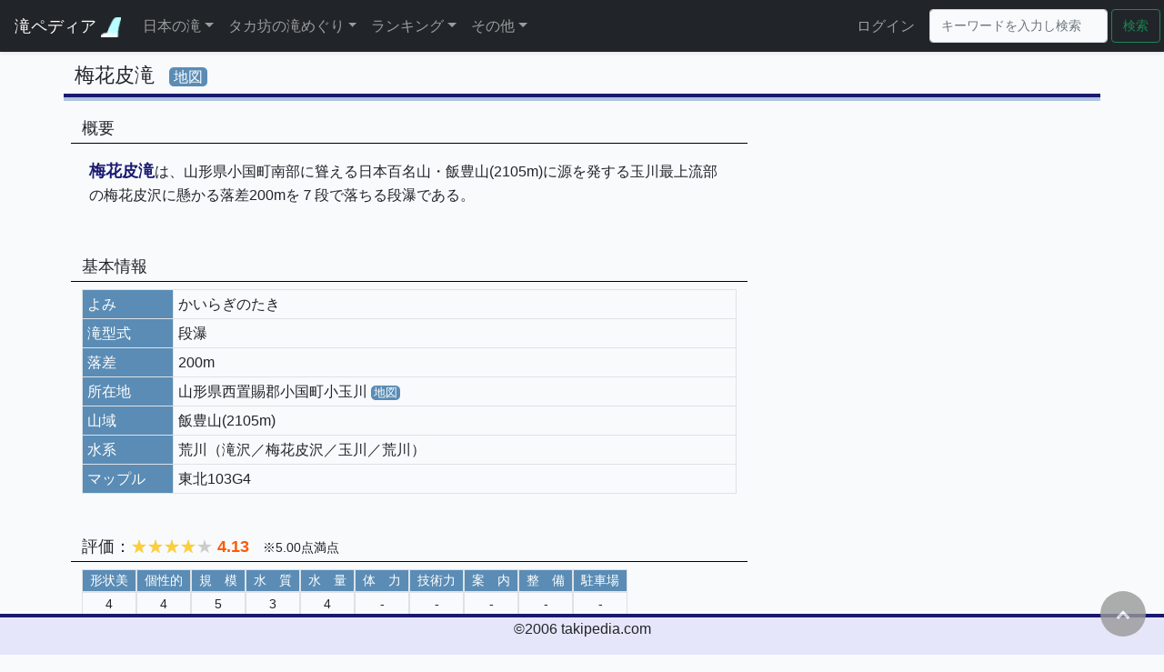

--- FILE ---
content_type: text/html; charset=UTF-8
request_url: https://takipedia.com/index.php/detail/4582
body_size: 77497
content:
<!doctype html>
<html lang="ja">
<head>
    <meta charset="utf-8">
    <meta name="viewport" content="width=device-width, initial-scale=1">
    <!-- <meta http-equiv="X-UA-Compatible" content="ie=edge"> -->
    <meta name="description" content="日本の滝を集約した滝データベース">
    <meta name="author" content="タカ坊">

    <!-- CSRF Token -->
    <meta name="csrf-token" content="E2NCoOyuGByURIjtjXVZFCfk3GCaAIBmLGa06HfV">

    <title>    梅花皮滝 | 山形県 |
滝ペディア～日本の滝をめぐる～</title>

    <!-- Scripts -->
    <script src="https://takipedia.com/js/app.js" defer></script>
    <script src="https://code.jquery.com/jquery-3.3.1.min.js" integrity="sha384-tsQFqpEReu7ZLhBV2VZlAu7zcOV+rXbYlF2cqB8txI/8aZajjp4Bqd+V6D5IgvKT" crossorigin="anonymous"></script>
    <script src="https://cdnjs.cloudflare.com/ajax/libs/popper.js/1.14.7/umd/popper.min.js" integrity="sha384-UO2eT0CpHqdSJQ6hJty5KVphtPhzWj9WO1clHTMGa3JDZwrnQq4sF86dIHNDz0W1" crossorigin="anonymous"></script>
    <script src="https://stackpath.bootstrapcdn.com/bootstrap/4.3.1/js/bootstrap.min.js" integrity="sha384-JjSmVgyd0p3pXB1rRibZUAYoIIy6OrQ6VrjIEaFf/nJGzIxFDsf4x0xIM+B07jRM" crossorigin="anonymous"></script>
    <script src="https://takipedia.com/js/private.js" type="text/javascript"></script>
    <script type="text/javascript" src="https://cdnjs.cloudflare.com/ajax/libs/Chart.js/3.5.1/chart.js"></script>

    <!-- Fonts -->
    <link href="//fonts.gstatic.com" rel="dns-prefetch">
    <link href="https://fonts.googleapis.com/css?family=Nunito" rel="stylesheet">

    <!-- Styles -->

    <link href="https://takipedia.com/css/app.css" rel="stylesheet">
        <link href="https://takipedia.com/css/style.css" rel="stylesheet">
    <link href="https://takipedia.com/css/modal.css" rel="stylesheet">
    <link href="https://takipedia.com/css/dark.css" rel="stylesheet">
    <link href="https://takipedia.com/css/rating.css" rel="stylesheet">
    <link href="https://maxcdn.bootstrapcdn.com/font-awesome/4.7.0/css/font-awesome.min.css" rel="stylesheet" type="text/css" >


    <!-- Icont/Favicon -->
    <link href="https://takipedia.com/images/favicon.ico" rel="shortcut icon" type="image/x-icon">
    <link href="https://takipedia.com/images/android-touch-icon.png" rel="icon" type="image/png" sizes="192x192">

    <!-- Lightbox2 -->
    <link  href="https://cdnjs.cloudflare.com/ajax/libs/lightbox2/2.7.1/css/lightbox.css" rel="stylesheet">
    <!-- <script src="https://code.jquery.com/jquery-1.12.4.min.js" type="text/javascript"></script> -->
    <script src="https://cdnjs.cloudflare.com/ajax/libs/lightbox2/2.7.1/js/lightbox.min.js" type="text/javascript"></script>

</head>
<body>
    <header>
        <button class="scroll-top" id="js-button" style='z-index:1050;'><i class="fa fa-chevron-up" aria-hidden="true"></i></button>
        <nav class="navbar navbar-expand-lg navbar-dark bg-dark fixed-top shadow-sm">
            <a class="navbar-brand topLogo" href="https://takipedia.com/index.php">
                滝ペディア
                <img src="https://takipedia.com/images/mark.gif" alt="滝ペディア～日本の滝をめぐる～" style="width:22px;">
            </a>
            <button class="navbar-toggler" type="button" data-bs-toggle="collapse" data-bs-target="#navbarSupportedContent" aria-controls="navbarSupportedContent" aria-expanded="false" aria-label="Toggle navigation">
                <span class="navbar-toggler-icon"></span>
            </button>

            <div class="collapse navbar-collapse" id="navbarSupportedContent">
                <!-- Left Side Of Navbar -->
                <ul class="navbar-nav me-auto">
	<li class="nav-item dropdown nav-item-top">
		<a class="nav-link dropdown-toggle" href="#" id="dropdown01" data-toggle="dropdown" aria-haspopup="true" aria-expanded="false">日本の滝</a>
		<div class="dropdown-menu" aria-labelledby="dropdown01">
            <a class="dropdown-item" href="https://takipedia.com/index.php/area">都道府県/市区町村検索</a>
			<a class="dropdown-item" href="https://takipedia.com/index.php/search">いろいろな検索</a>
            <hr class="menu_separate">
			<a class="dropdown-item" href="https://takipedia.com/index.php/unit/list">滝群一覧</a>
			<a class="dropdown-item" href="https://takipedia.com/index.php/mountain/list">源流山岳一覧</a>
            <a class="dropdown-item" href="https://takipedia.com/index.php/river">水系一覧</a>
			<a class="dropdown-item" href="https://takipedia.com/index.php/mapple/KANSAI/11">GIGAマップル一覧</a>
            <hr class="menu_separate">
			<a class="dropdown-item" href="https://takipedia.com/index.php/100sen/all">日本の滝100選</a>
			<!--<a class="dropdown-item" href="index.php?page=map&mode=all">日本滝地図</a>-->
			<a class="dropdown-item" href="https://takipedia.com/index.php/book/list">紹介書籍</a>
            <hr class="menu_separate">
			<a class="dropdown-item" href="https://takipedia.com/index.php/news">新着情報</a>
		</div>
	</li>
	<li class="nav-item dropdown nav-item-top">
		<a class="nav-link dropdown-toggle" href="#" id="dropdown03" data-toggle="dropdown" aria-haspopup="true" aria-expanded="false">タカ坊の滝めぐり</a>
		<div class="dropdown-menu" aria-labelledby="dropdown03">
			<a class="dropdown-item" href="https://takipedia.com/index.php/history/year/2025">足跡</a>
			<a class="dropdown-item" href="https://takipedia.com/index.php/history/area/2025">足跡(地域別)</a>
			<a class="dropdown-item" href="https://takipedia.com/index.php/history/reach">足跡(達成順)</a>
			<a class="dropdown-item" href="https://takipedia.com/index.php/history/summary/pref">都道府県別集計</a>
			<a class="dropdown-item" href="https://takipedia.com/index.php/100sen/myself">日本の滝100選</a>
			<a class="dropdown-item" href="https://takipedia.com/index.php/history/sns">SNS公開一覧</a>
            			<a class="dropdown-item" href="https://takipedia.com/index.php/work">作品一覧</a>
			<a class="dropdown-item" href="https://takipedia.com/index.php/map/visited">訪問滝地図(GoogleMap)</a>
            <a class="dropdown-item" href="https://takipedia.com/index.php/map/unvisited">未訪問滝地図(GoogleMap)</a>
		</div>
	</li>
	<li class="nav-item dropdown nav-item-top">
		<a class="nav-link dropdown-toggle" href="#" id="dropdown04" data-toggle="dropdown" aria-haspopup="true" aria-expanded="false">ランキング</a>
		<div class="dropdown-menu" aria-labelledby="dropdown04">
			<a class="dropdown-item" href="https://takipedia.com/index.php/ranking/rakusa">落差ランキング50</a>
			<a class="dropdown-item" href="https://takipedia.com/index.php/ranking/kibo">規模ランキング50</a>
			<hr class="menu_separate">
            <a class="dropdown-item" href="https://takipedia.com/index.php/ranking/type">滝型式ランキング50</a>
            <a class="dropdown-item" href="https://takipedia.com/index.php/ranking/name">滝名称ランキング50</a>
			<hr class="menu_separate">
			<a class="dropdown-item" href="https://takipedia.com/index.php/ranking/urami">裏見のできる滝ランキング30</a>
			<a class="dropdown-item" href="https://takipedia.com/index.php/ranking/hyonguri">ヒョングリ滝ランキング30</a>
			<a class="dropdown-item" href="https://takipedia.com/index.php/ranking/tegaru">手軽に行ける良い滝ランキング50</a>
			<a class="dropdown-item" href="https://takipedia.com/index.php/ranking/okiniiri">お気に入りの滝ランキング50</a>
            <a class="dropdown-item" href="https://takipedia.com/index.php/ranking/name_count">滝名ランキング100</a>
			<hr class="menu_separate">
			<a class="dropdown-item" href="https://takipedia.com/index.php/ranking/prefecture">都道府県別魅力度ランキング</a>
		</div>
	</li>
    <li class="nav-item dropdown nav-item-top">
		<a class="nav-link dropdown-toggle" href="#" id="dropdown06" data-toggle="dropdown" aria-haspopup="true" aria-expanded="false">その他</a>
		<div class="dropdown-menu" aria-labelledby="dropdown06">
			<a class="dropdown-item" href="https://takipedia.com/index.php/wiki">滝のミニ百科</a>
			<a class="dropdown-item" href="https://takipedia.com/index.php/world">世界の名瀑・名溪</a>
			<a class="dropdown-item" href="https://takipedia.com/index.php/update">更新履歴</a>
			<a class="dropdown-item" href="https://takipedia.com/index.php/link">リンク集</a>
            <a class="dropdown-item" href="https://takipedia.com/index.php/chat">生成AI回答集</a>
            
			<a class="dropdown-item" href="https://takipedia.com/index.php/help">ヘルプ</a>
			<a class="dropdown-item" href="https://takipedia.com/index.php/profile">プロフィール</a>
            		</div>
	</li>
</ul>

                <!-- Right Side Of Navbar -->
                <ul class="navbar-nav ms-auto me-2">
                    <!-- Authentication Links -->
                                                                        <li class="nav-item nav-item-top">
                                <a class="nav-link" href="https://takipedia.com/index.php/login">ログイン</a>
                            </li>
                                                            </ul>
                <form method="POST" action="https://takipedia.com/index.php/keyword" accept-charset="UTF-8" id="frm" class="form-inline my-2 my-lg-0"><input name="_token" type="hidden" value="E2NCoOyuGByURIjtjXVZFCfk3GCaAIBmLGa06HfV">
    <input class="form-control mr-sm-2 keyword me-1" type="text"
            placeholder="キーワードを入力し検索" aria-label="Search"
            name="keyword" value="">
    <button class="btn btn-outline-success my-2 my-sm-0 me-1" type="submit">検索</button>
</form>
            </div>
        </nav>
    </header>
    <main class="main" role="main">
        <div class="container">
	<div class="row">
		<div class="col-md-12 mb-3">
			<div class="row maintitle align-bottom">
				<div class="d-inline h4 pb-0 w-auto">
                    梅花皮滝
                </div>
                                                    <div class="d-inline h4 w-auto px-1">
                        <a onclick="setLatLng('mine');" class="map-link-large modal-open" data-target='modal-menu-map'>地図</a>
                    </div>
                			</div>
			<!--ニュース-->
            			<!--主要情報-->
			<div class="row">
            <!--右側情報-->
                <div class="col-md-4 order-1 order-md-2 mt-0 pr-0 pl-3">
                    <!--撮影画像-->
                                        <!--参考画像-->
                                        <!--その他画像-->
                                                            <!--撮影動画-->
                </div>
            <!--左側情報-->
				<div class="col-md-8 order-2 order-md-1 mt-0 pr-0">
                    <!--概要-->
                    <div class="row mt-3 p-2">
    <h5 class="subTitle">概要</h5>
    <article>
        <p class="p-2 pl-3 pr-3"><span class='emphasis'>梅花皮滝</span>は、山形県小国町南部に聳える日本百名山・飯豊山(2105m)に源を発する玉川最上流部の梅花皮沢に懸かる落差200mを７段で落ちる段瀑である。</p>
    </article>
</div>
                    <!--基本情報-->
                    <div class="row mt-3 p-2">
    <h5 class="subTitle">基本情報</h5>
    <div class="col-12 info">
        <table class="table table-bordered info">
            <tr><th class="title" style='width:100px;'>よみ</th><td style='width:auto;'>かいらぎのたき</td></tr>
                                                    <tr><th class="title">滝型式</th><td>段瀑</td></tr>
                                        <tr>
                    <th class="title">落差</th>
                    <td>200m</td>
                </tr>
                        <tr>
                <th class="title">所在地</th>
                <td>山形県西置賜郡小国町小玉川
                                            <span class="d-inline-block">
                            <a onclick="setLatLng('mine');" class="map-link modal-open" data-target='modal-menu-map'>地図</a>
                            <input id="lat_mine" name="lat" type="hidden" value="37.892434">
                            <input id="lng_mine" name="lng" type="hidden" value="139.665944">
                        </span>
                                    </td>
            </tr>
                            <tr>
                    <th class="title">山域</th>
                    <td>
                        飯豊山(2105m)
                    </td>
                </tr>
                                                            <tr><th class="title">水系</th><td>荒川（滝沢／梅花皮沢／玉川／荒川）</td></tr>
                                                        <tr>
                    <th class="title">マップル</th>
                    <td>東北103G4　</td>
                </tr>
                                            </table>
    </div>
</div>

                    <!--アプローチ-->
                                        <!--公式案内文-->
                                        <!--評価-->
                    <div class="row mt-3 p-2">
    <h5 class="subTitle">
        評価：<span class="star5_rating" data-rate="4.1"></span>
        <span class="self-rating">4.13</span>
        &nbsp;&nbsp;<span class="self-rating-comment">※5.00点満点</span>
    </h5>
    <article>
        <div class='col-12 d-flex flex-wrap'>
            <div class='d-flex flex-wrap'>
                <div>
                    <div class='d-title h6 px-2 m-0 border border-right-light'>形状美</div>
                    <div class='h6 p-1 m-0 text-center self-rating-eaah-div'>4</div>
                    <input type='hidden' id='rating_beauty' value="4">
                </div>
                <div>
                    <div class='d-title h6 px-2 m-0 border border-right-light'>個性的</div>
                    <div class='h6 p-1 m-0 text-center self-rating-eaah-div'>4</div>
                    <input type='hidden' id='rating_individuality' value="4">
                </div>
                <div>
                    <div class='d-title h6 px-2 m-0 border border-right-light'>規　模</div>
                    <div class='h6 p-1 m-0 text-center self-rating-eaah-div'>5</div>
                    <input type='hidden' id='rating_scale' value="5">
                </div>
                <div>
                    <div class='d-title h6 px-2 m-0 border border-right-light'>水　質</div>
                    <div class='h6 p-1 m-0 text-center self-rating-eaah-div'>3</div>
                    <input type='hidden' id='rating_quality' value="3">
                </div>
                <div>
                    <div class='d-title h6 px-2 m-0 border border-right-light'>水　量</div>
                    <div class='h6 p-1 m-0 text-center self-rating-eaah-div'>4</div>
                    <input type='hidden' id='rating_quantity' value="4">
                </div>
            </div>
            <div class='d-flex flex-wrap'>
                <div>
                    <div class='d-title h6 px-2 m-0 border border-right-light'>体　力</div>
                    <div class='h6 p-1 m-0 text-center self-rating-eaah-div'>-</div>
                    <input type='hidden' id='rating_physical' value="-">
                </div>
                <div>
                    <div class='d-title h6 px-2 m-0 border border-right-light'>技術力</div>
                    <div class='h6 p-1 m-0 text-center self-rating-eaah-div'>-</div>
                    <input type='hidden' id='rating_technique' value="-">
                </div>
                <div>
                    <div class='d-title h6 px-2 m-0 border border-right-light'>案　内</div>
                    <div class='h6 p-1 m-0 text-center self-rating-eaah-div'>-</div>
                    <input type='hidden' id='rating_guide' value="-">
                </div>
                <div>
                    <div class='d-title h6 px-2 m-0 border border-right-light'>整　備</div>
                    <div class='h6 p-1 m-0 text-center self-rating-eaah-div'>-</div>
                    <input type='hidden' id='rating_maintenance' value="-">
                </div>
                <div>
                    <div class='d-title h6 px-2 m-0 border border-right-light'>駐車場</div>
                    <div class='h6 p-1 m-0 text-center self-rating-eaah-div'>-</div>
                    <input type='hidden' id='rating_parking' value="-">
                </div>
            </div>
        </div>
        <div class="col-12 my-2">
            <ul class="comment-list">
                                                                                                                                    </ul>
        </div>
    </article>
</div>
                    <!--紹介サイト-->
                                        <!--紹介書籍-->
                    <div class="row mt-3 p-2">
    <h5 class="subTitle">紹介書籍</h5>
    <article>
        <p class="pl-3 pr-3">
            <ul>
                                    <li>
                        <a href="https://takipedia.com/index.php/book/detail/1">
                            日本滝名鑑4000滝
                        </a>
                                                    (No.0594)
                                                                    </li>
                            </ul>
        </p>
    </article>
</div>
                    <!--SNS-->
                                        <!--訪問順-->
                                        <!--訪問歴-->
                                        <!--同じグループ-->
                                        <!--同じ地域-->
                                            <div class="row mt-3 p-2">
        <h5 class="subTitle">
            <a href="https://takipedia.com/index.php/area/TOHOKU/6/6401">
                山形県西置賜郡小国町
            </a>の滝(17滝)
        </h5>
        <article style="width:100%">
    <div class="col-12 info">
        <table id='same_area_list' class='table table-condensed table-striped info'>
            <tbody>
                            <tr>
                                        <td class='text-left d-table-cell d-sm-none '>
                        <div class="d-inline-block">
                            <a href="https://takipedia.com/index.php/detail/11034">綾滝</a>
                                                    </div>
                        <div class="d-inline-block list-sp-info">
                            (その他8m)
                        </div>
                        <div class="d-inline-block list-sp-info ms-4">
                            -.--点
                        </div>
                        <div class="ms-4 list-sp-info">
                            山形県西置賜郡小国町五味沢
                                                        東北103H1　
                            <input type="hidden" id="lat_11034" name="lat" value="0">
                            <input type="hidden" id="lng_11034" name="lng" value="0">
                        </div>
                    </td>

                    <td class="d-none d-sm-table-cell text-left" style="width:auto;">
                                                    <a href="https://takipedia.com/index.php/detail/11034">綾滝</a>
                                                                    </td>
                    <td class='d-none d-sm-table-cell text-left' style="width:auto;">山形県西置賜郡小国町五味沢
                                                <input type="hidden" id="lat_11034" name="lat" value="0">
                        <input type="hidden" id="lng_11034" name="lng" value="0">
                    </td>
                    <td class='d-none d-sm-table-cell text-left' style="width:auto;">その他</td>
                    <td class='d-none d-sm-table-cell text-end' style="width:50px;">8m</td>
                    <td class='d-none d-sm-table-cell text-end' style="width:50px;">-.--</td>
                    <td class="d-none d-sm-table-cell text-center ">
                        
                    </td>
                </tr>
                            <tr>
                                        <td class='text-left d-table-cell d-sm-none '>
                        <div class="d-inline-block">
                            <a href="https://takipedia.com/index.php/detail/11035">大滝</a>
                                                    </div>
                        <div class="d-inline-block list-sp-info">
                            (段瀑20m)
                        </div>
                        <div class="d-inline-block list-sp-info ms-4">
                            -.--点
                        </div>
                        <div class="ms-4 list-sp-info">
                            山形県西置賜郡小国町五味沢
                                                        東北103H1　
                            <input type="hidden" id="lat_11035" name="lat" value="0">
                            <input type="hidden" id="lng_11035" name="lng" value="0">
                        </div>
                    </td>

                    <td class="d-none d-sm-table-cell text-left" style="width:auto;">
                                                    <a href="https://takipedia.com/index.php/detail/11035">大滝</a>
                                                                    </td>
                    <td class='d-none d-sm-table-cell text-left' style="width:auto;">山形県西置賜郡小国町五味沢
                                                <input type="hidden" id="lat_11035" name="lat" value="0">
                        <input type="hidden" id="lng_11035" name="lng" value="0">
                    </td>
                    <td class='d-none d-sm-table-cell text-left' style="width:auto;">段瀑</td>
                    <td class='d-none d-sm-table-cell text-end' style="width:50px;">20m</td>
                    <td class='d-none d-sm-table-cell text-end' style="width:50px;">-.--</td>
                    <td class="d-none d-sm-table-cell text-center ">
                        
                    </td>
                </tr>
                            <tr>
                                        <td class='text-left d-table-cell d-sm-none '>
                        <div class="d-inline-block">
                            <a href="https://takipedia.com/index.php/detail/11033">曲滝</a>
                                                    </div>
                        <div class="d-inline-block list-sp-info">
                            (段瀑30m)
                        </div>
                        <div class="d-inline-block list-sp-info ms-4">
                            -.--点
                        </div>
                        <div class="ms-4 list-sp-info">
                            山形県西置賜郡小国町五味沢
                                                        東北103H1　
                            <input type="hidden" id="lat_11033" name="lat" value="0">
                            <input type="hidden" id="lng_11033" name="lng" value="0">
                        </div>
                    </td>

                    <td class="d-none d-sm-table-cell text-left" style="width:auto;">
                                                    <a href="https://takipedia.com/index.php/detail/11033">曲滝</a>
                                                                    </td>
                    <td class='d-none d-sm-table-cell text-left' style="width:auto;">山形県西置賜郡小国町五味沢
                                                <input type="hidden" id="lat_11033" name="lat" value="0">
                        <input type="hidden" id="lng_11033" name="lng" value="0">
                    </td>
                    <td class='d-none d-sm-table-cell text-left' style="width:auto;">段瀑</td>
                    <td class='d-none d-sm-table-cell text-end' style="width:50px;">30m</td>
                    <td class='d-none d-sm-table-cell text-end' style="width:50px;">-.--</td>
                    <td class="d-none d-sm-table-cell text-center ">
                        
                    </td>
                </tr>
                            <tr>
                                        <td class='text-left d-table-cell d-sm-none '>
                        <div class="d-inline-block">
                            <a href="https://takipedia.com/index.php/detail/11044">八木沢大滝</a>
                                                    </div>
                        <div class="d-inline-block list-sp-info">
                            (段瀑12m)
                        </div>
                        <div class="d-inline-block list-sp-info ms-4">
                            -.--点
                        </div>
                        <div class="ms-4 list-sp-info">
                            山形県西置賜郡小国町小国小坂町
                                                        東北103G2　
                            <input type="hidden" id="lat_11044" name="lat" value="0">
                            <input type="hidden" id="lng_11044" name="lng" value="0">
                        </div>
                    </td>

                    <td class="d-none d-sm-table-cell text-left" style="width:auto;">
                                                    <a href="https://takipedia.com/index.php/detail/11044">八木沢大滝</a>
                                                                    </td>
                    <td class='d-none d-sm-table-cell text-left' style="width:auto;">山形県西置賜郡小国町小国小坂町
                                                <input type="hidden" id="lat_11044" name="lat" value="0">
                        <input type="hidden" id="lng_11044" name="lng" value="0">
                    </td>
                    <td class='d-none d-sm-table-cell text-left' style="width:auto;">段瀑</td>
                    <td class='d-none d-sm-table-cell text-end' style="width:50px;">12m</td>
                    <td class='d-none d-sm-table-cell text-end' style="width:50px;">-.--</td>
                    <td class="d-none d-sm-table-cell text-center ">
                        
                    </td>
                </tr>
                            <tr>
                                        <td class='text-left d-table-cell d-sm-none photo2'>
                        <div class="d-inline-block">
                            <a href="https://takipedia.com/index.php/detail/11032">打たせ滝</a>
                                                    </div>
                        <div class="d-inline-block list-sp-info">
                            (直瀑5m)
                        </div>
                        <div class="d-inline-block list-sp-info ms-4">
                            2.50点
                        </div>
                        <div class="ms-4 list-sp-info">
                            山形県西置賜郡小国町小渡
                                                            <div class="d-inline-block h4 w-auto px-1">
                                    <a onclick="setLatLng('11032');" class="map-link modal-open" data-target='modal-menu-map'>地図</a>
                                </div>
                                                        東北103G2　
                            <input type="hidden" id="lat_11032" name="lat" value="38.077817">
                            <input type="hidden" id="lng_11032" name="lng" value="139.705592">
                        </div>
                    </td>

                    <td class="d-none d-sm-table-cell text-left" style="width:auto;">
                                                    <a href="https://takipedia.com/index.php/detail/11032">打たせ滝</a>
                                                                    </td>
                    <td class='d-none d-sm-table-cell text-left' style="width:auto;">山形県西置賜郡小国町小渡
                                                    <div class="d-inline-block h4 w-auto px-1">
                                <a onclick="setLatLng('11032');" class="map-link modal-open" data-target='modal-menu-map'>地図</a>
                            </div>
                                                <input type="hidden" id="lat_11032" name="lat" value="38.077817">
                        <input type="hidden" id="lng_11032" name="lng" value="139.705592">
                    </td>
                    <td class='d-none d-sm-table-cell text-left' style="width:auto;">直瀑</td>
                    <td class='d-none d-sm-table-cell text-end' style="width:50px;">5m</td>
                    <td class='d-none d-sm-table-cell text-end' style="width:50px;">2.50</td>
                    <td class="d-none d-sm-table-cell text-center gradation-warning">
                        -
                    </td>
                </tr>
                            <tr>
                                        <td class='text-left d-table-cell d-sm-none photo2'>
                        <div class="d-inline-block">
                            <a href="https://takipedia.com/index.php/detail/4580">旭又滝</a>
                                                    </div>
                        <div class="d-inline-block list-sp-info">
                            (直瀑15m)
                        </div>
                        <div class="d-inline-block list-sp-info ms-4">
                            2.83点
                        </div>
                        <div class="ms-4 list-sp-info">
                            山形県西置賜郡小国町小玉川
                                                            <div class="d-inline-block h4 w-auto px-1">
                                    <a onclick="setLatLng('4580');" class="map-link modal-open" data-target='modal-menu-map'>地図</a>
                                </div>
                                                        東北103G4　
                            <input type="hidden" id="lat_4580" name="lat" value="37.931118">
                            <input type="hidden" id="lng_4580" name="lng" value="139.662417">
                        </div>
                    </td>

                    <td class="d-none d-sm-table-cell text-left" style="width:auto;">
                                                    <a href="https://takipedia.com/index.php/detail/4580">旭又滝</a>
                                                                    </td>
                    <td class='d-none d-sm-table-cell text-left' style="width:auto;">山形県西置賜郡小国町小玉川
                                                    <div class="d-inline-block h4 w-auto px-1">
                                <a onclick="setLatLng('4580');" class="map-link modal-open" data-target='modal-menu-map'>地図</a>
                            </div>
                                                <input type="hidden" id="lat_4580" name="lat" value="37.931118">
                        <input type="hidden" id="lng_4580" name="lng" value="139.662417">
                    </td>
                    <td class='d-none d-sm-table-cell text-left' style="width:auto;">直瀑</td>
                    <td class='d-none d-sm-table-cell text-end' style="width:50px;">15m</td>
                    <td class='d-none d-sm-table-cell text-end' style="width:50px;">2.83</td>
                    <td class="d-none d-sm-table-cell text-center gradation-warning">
                        -
                    </td>
                </tr>
                            <tr>
                                        <td class='text-left d-table-cell d-sm-none '>
                        <div class="d-inline-block">
                            <a href="https://takipedia.com/index.php/detail/11041">十文字滝</a>
                                                    </div>
                        <div class="d-inline-block list-sp-info">
                            (段瀑15m)
                        </div>
                        <div class="d-inline-block list-sp-info ms-4">
                            -.--点
                        </div>
                        <div class="ms-4 list-sp-info">
                            山形県西置賜郡小国町小玉川
                                                        東北103G4　
                            <input type="hidden" id="lat_11041" name="lat" value="0">
                            <input type="hidden" id="lng_11041" name="lng" value="0">
                        </div>
                    </td>

                    <td class="d-none d-sm-table-cell text-left" style="width:auto;">
                                                    <a href="https://takipedia.com/index.php/detail/11041">十文字滝</a>
                                                                    </td>
                    <td class='d-none d-sm-table-cell text-left' style="width:auto;">山形県西置賜郡小国町小玉川
                                                <input type="hidden" id="lat_11041" name="lat" value="0">
                        <input type="hidden" id="lng_11041" name="lng" value="0">
                    </td>
                    <td class='d-none d-sm-table-cell text-left' style="width:auto;">段瀑</td>
                    <td class='d-none d-sm-table-cell text-end' style="width:50px;">15m</td>
                    <td class='d-none d-sm-table-cell text-end' style="width:50px;">-.--</td>
                    <td class="d-none d-sm-table-cell text-center ">
                        
                    </td>
                </tr>
                            <tr>
                                        <td class='text-left d-table-cell d-sm-none '>
                        <div class="d-inline-block">
                            <a href="https://takipedia.com/index.php/detail/4581">滝沢の滝</a>
                                                    </div>
                        <div class="d-inline-block list-sp-info">
                            (直瀑6m)
                        </div>
                        <div class="d-inline-block list-sp-info ms-4">
                            -.--点
                        </div>
                        <div class="ms-4 list-sp-info">
                            山形県西置賜郡小国町小玉川
                                                        東北103G4　
                            <input type="hidden" id="lat_4581" name="lat" value="0">
                            <input type="hidden" id="lng_4581" name="lng" value="0">
                        </div>
                    </td>

                    <td class="d-none d-sm-table-cell text-left" style="width:auto;">
                                                    <a href="https://takipedia.com/index.php/detail/4581">滝沢の滝</a>
                                                                    </td>
                    <td class='d-none d-sm-table-cell text-left' style="width:auto;">山形県西置賜郡小国町小玉川
                                                <input type="hidden" id="lat_4581" name="lat" value="0">
                        <input type="hidden" id="lng_4581" name="lng" value="0">
                    </td>
                    <td class='d-none d-sm-table-cell text-left' style="width:auto;">直瀑</td>
                    <td class='d-none d-sm-table-cell text-end' style="width:50px;">6m</td>
                    <td class='d-none d-sm-table-cell text-end' style="width:50px;">-.--</td>
                    <td class="d-none d-sm-table-cell text-center ">
                        
                    </td>
                </tr>
                            <tr>
                                        <td class='text-left d-table-cell d-sm-none '>
                        <div class="d-inline-block">
                            <a href="https://takipedia.com/index.php/detail/11042">不動滝</a>
                                                    </div>
                        <div class="d-inline-block list-sp-info">
                            (段瀑70m)
                        </div>
                        <div class="d-inline-block list-sp-info ms-4">
                            -.--点
                        </div>
                        <div class="ms-4 list-sp-info">
                            山形県西置賜郡小国町小玉川
                                                        東北103G4　
                            <input type="hidden" id="lat_11042" name="lat" value="0">
                            <input type="hidden" id="lng_11042" name="lng" value="0">
                        </div>
                    </td>

                    <td class="d-none d-sm-table-cell text-left" style="width:auto;">
                                                    <a href="https://takipedia.com/index.php/detail/11042">不動滝</a>
                                                                    </td>
                    <td class='d-none d-sm-table-cell text-left' style="width:auto;">山形県西置賜郡小国町小玉川
                                                <input type="hidden" id="lat_11042" name="lat" value="0">
                        <input type="hidden" id="lng_11042" name="lng" value="0">
                    </td>
                    <td class='d-none d-sm-table-cell text-left' style="width:auto;">段瀑</td>
                    <td class='d-none d-sm-table-cell text-end' style="width:50px;">70m</td>
                    <td class='d-none d-sm-table-cell text-end' style="width:50px;">-.--</td>
                    <td class="d-none d-sm-table-cell text-center ">
                        
                    </td>
                </tr>
                            <tr>
                                        <td class='text-left d-table-cell d-sm-none '>
                        <div class="d-inline-block">
                            <a href="https://takipedia.com/index.php/detail/11039">イボの沢の大滝</a>
                                                    </div>
                        <div class="d-inline-block list-sp-info">
                            (その他15m)
                        </div>
                        <div class="d-inline-block list-sp-info ms-4">
                            -.--点
                        </div>
                        <div class="ms-4 list-sp-info">
                            山形県西置賜郡小国町東滝
                                                        東北103H4　
                            <input type="hidden" id="lat_11039" name="lat" value="0">
                            <input type="hidden" id="lng_11039" name="lng" value="0">
                        </div>
                    </td>

                    <td class="d-none d-sm-table-cell text-left" style="width:auto;">
                                                    <a href="https://takipedia.com/index.php/detail/11039">イボの沢の大滝</a>
                                                                    </td>
                    <td class='d-none d-sm-table-cell text-left' style="width:auto;">山形県西置賜郡小国町東滝
                                                <input type="hidden" id="lat_11039" name="lat" value="0">
                        <input type="hidden" id="lng_11039" name="lng" value="0">
                    </td>
                    <td class='d-none d-sm-table-cell text-left' style="width:auto;">その他</td>
                    <td class='d-none d-sm-table-cell text-end' style="width:50px;">15m</td>
                    <td class='d-none d-sm-table-cell text-end' style="width:50px;">-.--</td>
                    <td class="d-none d-sm-table-cell text-center ">
                        
                    </td>
                </tr>
                            <tr>
                                        <td class='text-left d-table-cell d-sm-none '>
                        <div class="d-inline-block">
                            <a href="https://takipedia.com/index.php/detail/11038">魚止滝</a>
                                                    </div>
                        <div class="d-inline-block list-sp-info">
                            (その他6m)
                        </div>
                        <div class="d-inline-block list-sp-info ms-4">
                            -.--点
                        </div>
                        <div class="ms-4 list-sp-info">
                            山形県西置賜郡小国町東滝
                                                        東北103H4　
                            <input type="hidden" id="lat_11038" name="lat" value="0">
                            <input type="hidden" id="lng_11038" name="lng" value="0">
                        </div>
                    </td>

                    <td class="d-none d-sm-table-cell text-left" style="width:auto;">
                                                    <a href="https://takipedia.com/index.php/detail/11038">魚止滝</a>
                                                                    </td>
                    <td class='d-none d-sm-table-cell text-left' style="width:auto;">山形県西置賜郡小国町東滝
                                                <input type="hidden" id="lat_11038" name="lat" value="0">
                        <input type="hidden" id="lng_11038" name="lng" value="0">
                    </td>
                    <td class='d-none d-sm-table-cell text-left' style="width:auto;">その他</td>
                    <td class='d-none d-sm-table-cell text-end' style="width:50px;">6m</td>
                    <td class='d-none d-sm-table-cell text-end' style="width:50px;">-.--</td>
                    <td class="d-none d-sm-table-cell text-center ">
                        
                    </td>
                </tr>
                            <tr>
                                        <td class='text-left d-table-cell d-sm-none photo2'>
                        <div class="d-inline-block">
                            <a href="https://takipedia.com/index.php/detail/11037">鰍滝</a>
                                                    </div>
                        <div class="d-inline-block list-sp-info">
                            (渓流瀑5m)
                        </div>
                        <div class="d-inline-block list-sp-info ms-4">
                            3.20点
                        </div>
                        <div class="ms-4 list-sp-info">
                            山形県西置賜郡小国町東滝
                                                            <div class="d-inline-block h4 w-auto px-1">
                                    <a onclick="setLatLng('11037');" class="map-link modal-open" data-target='modal-menu-map'>地図</a>
                                </div>
                                                        東北103H4　
                            <input type="hidden" id="lat_11037" name="lat" value="37.926097">
                            <input type="hidden" id="lng_11037" name="lng" value="139.78078">
                        </div>
                    </td>

                    <td class="d-none d-sm-table-cell text-left" style="width:auto;">
                                                    <a href="https://takipedia.com/index.php/detail/11037">鰍滝</a>
                                                                    </td>
                    <td class='d-none d-sm-table-cell text-left' style="width:auto;">山形県西置賜郡小国町東滝
                                                    <div class="d-inline-block h4 w-auto px-1">
                                <a onclick="setLatLng('11037');" class="map-link modal-open" data-target='modal-menu-map'>地図</a>
                            </div>
                                                <input type="hidden" id="lat_11037" name="lat" value="37.926097">
                        <input type="hidden" id="lng_11037" name="lng" value="139.78078">
                    </td>
                    <td class='d-none d-sm-table-cell text-left' style="width:auto;">渓流瀑</td>
                    <td class='d-none d-sm-table-cell text-end' style="width:50px;">5m</td>
                    <td class='d-none d-sm-table-cell text-end' style="width:50px;">3.20</td>
                    <td class="d-none d-sm-table-cell text-center gradation-warning">
                        -
                    </td>
                </tr>
                            <tr>
                                        <td class='text-left d-table-cell d-sm-none photo2'>
                        <div class="d-inline-block">
                            <a href="https://takipedia.com/index.php/detail/4579">玉川口の滝</a>
                                                    </div>
                        <div class="d-inline-block list-sp-info">
                            (分岐瀑45m)
                        </div>
                        <div class="d-inline-block list-sp-info ms-4">
                            2.67点
                        </div>
                        <div class="ms-4 list-sp-info">
                            山形県西置賜郡小国町玉川口
                                                            <div class="d-inline-block h4 w-auto px-1">
                                    <a onclick="setLatLng('4579');" class="map-link modal-open" data-target='modal-menu-map'>地図</a>
                                </div>
                                                        東北103G2　
                            <input type="hidden" id="lat_4579" name="lat" value="38.068551">
                            <input type="hidden" id="lng_4579" name="lng" value="139.697256">
                        </div>
                    </td>

                    <td class="d-none d-sm-table-cell text-left" style="width:auto;">
                                                    <a href="https://takipedia.com/index.php/detail/4579">玉川口の滝</a>
                                                                    </td>
                    <td class='d-none d-sm-table-cell text-left' style="width:auto;">山形県西置賜郡小国町玉川口
                                                    <div class="d-inline-block h4 w-auto px-1">
                                <a onclick="setLatLng('4579');" class="map-link modal-open" data-target='modal-menu-map'>地図</a>
                            </div>
                                                <input type="hidden" id="lat_4579" name="lat" value="38.068551">
                        <input type="hidden" id="lng_4579" name="lng" value="139.697256">
                    </td>
                    <td class='d-none d-sm-table-cell text-left' style="width:auto;">分岐瀑</td>
                    <td class='d-none d-sm-table-cell text-end' style="width:50px;">45m</td>
                    <td class='d-none d-sm-table-cell text-end' style="width:50px;">2.67</td>
                    <td class="d-none d-sm-table-cell text-center gradation-warning">
                        -
                    </td>
                </tr>
                            <tr>
                                        <td class='text-left d-table-cell d-sm-none photo2'>
                        <div class="d-inline-block">
                            <a href="https://takipedia.com/index.php/detail/5124">白滝</a>
                                                    </div>
                        <div class="d-inline-block list-sp-info">
                            (渓流瀑2m)
                        </div>
                        <div class="d-inline-block list-sp-info ms-4">
                            2.77点
                        </div>
                        <div class="ms-4 list-sp-info">
                            山形県西置賜郡小国町西滝
                                                            <div class="d-inline-block h4 w-auto px-1">
                                    <a onclick="setLatLng('5124');" class="map-link modal-open" data-target='modal-menu-map'>地図</a>
                                </div>
                                                        東北103H3　
                            <input type="hidden" id="lat_5124" name="lat" value="37.969287">
                            <input type="hidden" id="lng_5124" name="lng" value="139.773097">
                        </div>
                    </td>

                    <td class="d-none d-sm-table-cell text-left" style="width:auto;">
                                                    <a href="https://takipedia.com/index.php/detail/5124">白滝</a>
                                                                    </td>
                    <td class='d-none d-sm-table-cell text-left' style="width:auto;">山形県西置賜郡小国町西滝
                                                    <div class="d-inline-block h4 w-auto px-1">
                                <a onclick="setLatLng('5124');" class="map-link modal-open" data-target='modal-menu-map'>地図</a>
                            </div>
                                                <input type="hidden" id="lat_5124" name="lat" value="37.969287">
                        <input type="hidden" id="lng_5124" name="lng" value="139.773097">
                    </td>
                    <td class='d-none d-sm-table-cell text-left' style="width:auto;">渓流瀑</td>
                    <td class='d-none d-sm-table-cell text-end' style="width:50px;">2m</td>
                    <td class='d-none d-sm-table-cell text-end' style="width:50px;">2.77</td>
                    <td class="d-none d-sm-table-cell text-center gradation-warning">
                        -
                    </td>
                </tr>
                            <tr>
                                        <td class='text-left d-table-cell d-sm-none photo2'>
                        <div class="d-inline-block">
                            <a href="https://takipedia.com/index.php/detail/11043">黒滝</a>
                                                    </div>
                        <div class="d-inline-block list-sp-info">
                            (直瀑1m)
                        </div>
                        <div class="d-inline-block list-sp-info ms-4">
                            2.33点
                        </div>
                        <div class="ms-4 list-sp-info">
                            山形県西置賜郡小国町足野水
                                                        東北103G2　
                            <input type="hidden" id="lat_11043" name="lat" value="0">
                            <input type="hidden" id="lng_11043" name="lng" value="0">
                        </div>
                    </td>

                    <td class="d-none d-sm-table-cell text-left" style="width:auto;">
                                                    <a href="https://takipedia.com/index.php/detail/11043">黒滝</a>
                                                                    </td>
                    <td class='d-none d-sm-table-cell text-left' style="width:auto;">山形県西置賜郡小国町足野水
                                                <input type="hidden" id="lat_11043" name="lat" value="0">
                        <input type="hidden" id="lng_11043" name="lng" value="0">
                    </td>
                    <td class='d-none d-sm-table-cell text-left' style="width:auto;">直瀑</td>
                    <td class='d-none d-sm-table-cell text-end' style="width:50px;">1m</td>
                    <td class='d-none d-sm-table-cell text-end' style="width:50px;">2.33</td>
                    <td class="d-none d-sm-table-cell text-center gradation-warning">
                        -
                    </td>
                </tr>
                            <tr>
                                        <td class='text-left d-table-cell d-sm-none '>
                        <div class="d-inline-block">
                            <a href="https://takipedia.com/index.php/detail/11036">魚止滝</a>
                                                    </div>
                        <div class="d-inline-block list-sp-info">
                            (その他6m)
                        </div>
                        <div class="d-inline-block list-sp-info ms-4">
                            -.--点
                        </div>
                        <div class="ms-4 list-sp-info">
                            山形県西置賜郡小国町金目
                                                        東北41A3　
                            <input type="hidden" id="lat_11036" name="lat" value="0">
                            <input type="hidden" id="lng_11036" name="lng" value="0">
                        </div>
                    </td>

                    <td class="d-none d-sm-table-cell text-left" style="width:auto;">
                                                    <a href="https://takipedia.com/index.php/detail/11036">魚止滝</a>
                                                                    </td>
                    <td class='d-none d-sm-table-cell text-left' style="width:auto;">山形県西置賜郡小国町金目
                                                <input type="hidden" id="lat_11036" name="lat" value="0">
                        <input type="hidden" id="lng_11036" name="lng" value="0">
                    </td>
                    <td class='d-none d-sm-table-cell text-left' style="width:auto;">その他</td>
                    <td class='d-none d-sm-table-cell text-end' style="width:50px;">6m</td>
                    <td class='d-none d-sm-table-cell text-end' style="width:50px;">-.--</td>
                    <td class="d-none d-sm-table-cell text-center ">
                        
                    </td>
                </tr>
                            <tr>
                                        <td class='text-left d-table-cell d-sm-none photo2'>
                        <div class="d-inline-block">
                            <a href="https://takipedia.com/index.php/detail/11045">木滝</a>
                                                    </div>
                        <div class="d-inline-block list-sp-info">
                            (その他3m)
                        </div>
                        <div class="d-inline-block list-sp-info ms-4">
                            2.87点
                        </div>
                        <div class="ms-4 list-sp-info">
                            山形県西置賜郡小国町黒沢
                                                            <div class="d-inline-block h4 w-auto px-1">
                                    <a onclick="setLatLng('11045');" class="map-link modal-open" data-target='modal-menu-map'>地図</a>
                                </div>
                                                        東北41A4　
                            <input type="hidden" id="lat_11045" name="lat" value="38.025639">
                            <input type="hidden" id="lng_11045" name="lng" value="139.792732">
                        </div>
                    </td>

                    <td class="d-none d-sm-table-cell text-left" style="width:auto;">
                                                    <a href="https://takipedia.com/index.php/detail/11045">木滝</a>
                                                                    </td>
                    <td class='d-none d-sm-table-cell text-left' style="width:auto;">山形県西置賜郡小国町黒沢
                                                    <div class="d-inline-block h4 w-auto px-1">
                                <a onclick="setLatLng('11045');" class="map-link modal-open" data-target='modal-menu-map'>地図</a>
                            </div>
                                                <input type="hidden" id="lat_11045" name="lat" value="38.025639">
                        <input type="hidden" id="lng_11045" name="lng" value="139.792732">
                    </td>
                    <td class='d-none d-sm-table-cell text-left' style="width:auto;">その他</td>
                    <td class='d-none d-sm-table-cell text-end' style="width:50px;">3m</td>
                    <td class='d-none d-sm-table-cell text-end' style="width:50px;">2.87</td>
                    <td class="d-none d-sm-table-cell text-center gradation-warning">
                        -
                    </td>
                </tr>
                        </tbody>
        </table>
    </div>
</article>
    </div>
    
                                        <!--同じ名称-->
                    				</div>                
                <div id="hidden_input">
                    <input type="hidden" name="id" value="4582">
                    <input type="hidden" name="name" value="梅花皮滝">
                    <input type="hidden" name="address" value="山形県西置賜郡小国町小玉川">
                    <input type="hidden" name="rating" value="4.13">
                    <input type="hidden" name="visit" value="0">
                </div>
			</div>
            <!--最終更新日-->
            <div class="row mb-3 p-2">
    <article>
        <p class="mb-0" style="font-size:0.9rem;">【最終更新日：2024年7月3日】</p>
    </article>
</div>
    
		</div>
	</div>
</div>
    </main>
    <footer class="footer fixed-bottom">
        <p>©2006 takipedia.com</p>
    </footer>
    <!-- 初期値 -->
    <!-- <input type="text" id="default_region_id">
<input type="text" id="default_pref_id">
<input type="text" id="default_city_id">
<script>
    window.onload = function(){
        // クッキー値を取得
        getCookie();
    };

    function getCookie(){
        var r = document.cookie.split(';');
        r.forEach(function(value) {
            //cookie名と値に分ける
            var content = value.split('=');
            switch(content[0].trim()){
                case "regionId":
                    $('#default_region_id').val(content[1]);
                    break;
                case "prefId":
                    $('#default_pref_id').val(content[1]);
                    break;
                case "cityId":
                    $('#default_city_id').val(content[1]);
                    break;
                case "expres":
                    let date = new Date(content[1]);
                    let year = date.getFullYear()+"年";
                    let month = (date.getMonth()+ 1)+"月";
                    let day = date.getDate()+"日";
                    let week_array = ["日", "月", "火", "水", "木", "金", "土"];
                    let week = "(" + week_array[date.getDay()] + ")";
                    let hour = date.getHours();
                    let minute = date.getMinutes(); 
                    if (minute < 10) {
                        minute = "0" + minute;
                    }
                    let datetime = year+month+day+week+" "+hour+":"+minute;
                    $('#now_expres').html("（保存期限：" + datetime + "）");
                    break;
            }
        })
        // 地方区分の取得
        getAreaName('region',document.getElementById("default_region_id").value);
        // 都道府県の取得
        getAreaName('pref',document.getElementById("default_pref_id").value);
        // 市区町村の取得
        getAreaName('city',document.getElementById("default_city_id").value);
    }

    function setCookie(){
        switch(check()){
            case "1":
                $('#error_message').css("display", "inline-block");
                $('#error_message').html("地方区分が選択されていません");
                // alert("地方区分が選択されていません");
                return false;
            case "2":
                $('#error_message').css("display", "inline-block");
                $('#error_message').html("都道府県が選択されていません");
                return false;
            case "3":
                $('#error_message').css("display", "inline-block");
                $('#error_message').html("市区町村が選択されていません");
                return false;
            default:
                $('#error_message').html("");
        }
        var region_id = document.getElementById("region").value;
        var pref_id   = document.getElementById("pref").value;
        var city_id   = document.getElementById("city").value;
        var now, now2;
        var days = 90;
        now  = new Date();
        now.setTime(now.getTime()+days*24*60*60*1000);
        now2 = now.toGMTString();
        document.cookie='regionId='+region_id+';expires=' + now2;
        document.cookie='prefId='+pref_id+';expires=' + now2;
        document.cookie='cityId='+city_id+';expires=' + now2;
        document.cookie='expres='+now2+';expires=' + now2;
        document.getElementById("message").style.display="inline-block";
        getCookie();
    }

    function check(){
        if(document.getElementById("region").value==""){
            return "1";
        }
        if(document.getElementById("pref").value==""){
            return "2";
        }
        if(document.getElementById("city").value==""){
            return "3";
        }
        return "0";
    }
</script> -->
    <div id="no_use">
        <input id="lat" type="hidden" value="">
        <input id="lng" type="hidden" value="">
    </div>
            <input id='zoom' name='zoom' type='hidden' value='6'>
    
        <script>
    function select_region(id, default_id) {
        $('.region').removeClass('emphasis');
        $('#region_' + id).addClass('emphasis');
        $('#region').val(id);
        $.ajax({
            headers: {
            'X-CSRF-TOKEN': $('meta[name="csrf-token"]').attr('content')
            },
            type: "POST",
            url: "ajax/area/list",
            dataType: "json",
            data: {
            'area': 'pref',
            'id': id
            }
        }).done(function (results) {
            console.log("ajax通信に成功しました");
            $('#search_pref').children().remove();
            $('#search_pref').append(results);
        }).fail(function (jqXHR, textStatus, errorThrown) {
            console.log("ajax通信に失敗しました");
        }).always(function () {// 成否に関わらず実行されるコールバック
        });
    }

    function select_pref(id, default_id) {
        $('.pref').removeClass('emphasis');
        $('#pref_' + id).addClass('emphasis');
        $('#pref').val(id);
        $.ajax({
            headers: {
            'X-CSRF-TOKEN': $('meta[name="csrf-token"]').attr('content')
            },
            type: "POST",
            url: "ajax/area/list",
            dataType: "json",
            data: {
            'area': 'city',
            'id': id
            }
        }).done(function (results) {
            console.log("ajax通信に成功しました");
            $('#search_city').children().remove();
            $('#search_city').append(results);
        }).fail(function (jqXHR, textStatus, errorThrown) {
            console.log("ajax通信に失敗しました");
        }).always(function () {// 成否に関わらず実行されるコールバック
        });
    }

    function select_city(id, default_id) {
        $('.city').removeClass('emphasis');
        $('#city_' + id).addClass('emphasis');
        $('#city').val(id);
    }

    function setEmpasis(str) {
        elm = document.getElementsByClassName(str);
        $(".city").css("background-color", "transparent");

        for (var i = 0; i < elm.length; i++) {
            elm.item(i).style.backgroundColor = "#98fb98";
        }
    }

    function setLatLng(str){
        var sLat = "lat_"+str;
        var sLng = "lng_"+str;
        document.getElementById('lat').value = document.getElementById(sLat).value;
        document.getElementById('lng').value = document.getElementById(sLng).value;    
    }

    //地図開示
    function openMap(strLink,int){
        var sLat = document.getElementById('lat').value;
        var sLng = document.getElementById('lng').value;
        switch (int) {
            case 0:
                window.open(strLink+sLat+"/"+sLng,"myWindow");
                break;
            case 1:
                window.open(strLink+sLat+","+sLng,"myWindow");
                break;
            case 2:
                window.open(strLink+"lat="+sLat+"&lon="+sLng+"&z=16","myWindow");
                break;
            default:
        }
    }

    function setZoom(str){
        document.getElementById("zoom").value=str;
        return true;
    }

    function multiclear(){
        // 滝型式のクリア
        $('input[name="type[]"]').prop('checked',false);
        // 落差のクリア
        $('input[name="height[]"]').prop('checked',false);
        // 日本の滝100選
        $('#selection').prop('checked',false);
        // その他テキストボックス
        $('.form-control').val("");
        // 検索結果
        if($("#result").length){
            $("#result").remove();
        }
    } 

</script>    <script>
    var map;
    var marker = [];
    var infoWindow = [];
    var markerData = [];
    var dlat = 0;
    var dlng = 0;
    var cnt = 0;
    var icon;

    for (var i = 0; i < document.getElementsByName("lat").length; i++) {
        var str = {};
        str['lat'] = parseFloat(document.getElementsByName("lat")[i].value);
        str['lng'] = parseFloat(document.getElementsByName("lng")[i].value);

        if (document.getElementsByName("name")[i]) {
            str['name'] = document.getElementsByName("name")[i].value;
        }

        if (document.getElementsByName("address")[i]) {
            str['address'] = document.getElementsByName("address")[i].value;
        }

        if (document.getElementsByName("rating")[i]) {
            str['point'] = parseInt(document.getElementsByName("rating")[i].value);
        }

        if (document.getElementsByName("visit")[i]) {
            str['visit'] = document.getElementsByName("visit")[i].value;
        }

        if (document.getElementsByName("id")[i]) {
            str['id'] = parseInt(document.getElementsByName("id")[i].value);
        }

        if (document.getElementsByName("a_off")[i] != null) {
            str['a_off'] = document.getElementsByName("a_off")[i].value;
        } else {
            str['a_off'] = "0";
        }

        if(document.getElementsByName("lat")[i].value!=""){
            dlat += parseFloat(document.getElementsByName("lat")[i].value);
        }
        
        if(document.getElementsByName("lng")[i].value!=""){
            dlng += parseFloat(document.getElementsByName("lng")[i].value);
        }
        markerData[i] = str;

        if (document.getElementsByName("lat")[i].value != 0) {
            cnt += 1;
        }
    }

    dlat = dlat / cnt;

    if (document.getElementById("zoom").value < 8) {
        dlat += 3;
    }

    dlng = dlng / cnt;

    function initMap() {
        if (isNaN(dlat) || isNaN(dlng)) {
            return;
        } 
    
        // 地図の作成
        var mapLatLng = new google.maps.LatLng({
            lat: dlat,
            lng: dlng
        }); // 緯度経度のデータ作成

        var useragent = navigator.userAgent; //alert(useragent);

        var mapdiv = document.getElementById("map");

        if (useragent.indexOf('iPhone') != -1 || useragent.indexOf('Android') != -1) {
            mapdiv.style.width = '100%';
            mapdiv.style.height = '85%';
        } 
        
        // 地図のズームを指定
        var iZoom = 0;

        if (document.getElementById("zoom").value != "") {
            iZoom = parseInt(document.getElementById("zoom").value);
        } else {
            iZoom = 14;
        }

        var opts = {
            zoom: iZoom,
            center: mapLatLng
        };
        map = new google.maps.Map(mapdiv, opts);

        var dir = location.href;
        var dir_plus = "";
        var cnt = 0;

        if (dir.substr(dir.indexOf("public") + 7, 255).match(/\//g) !== null) {
            cnt = dir.substr(dir.indexOf("public") + 7, 255).match(/\//g).length;
        }

        for (i = 0; i < cnt; i++) {
            dir_plus += "../";
        } 
        
        // マーカー毎の処理
        var str;

        for (var i = 0; i < markerData.length; i++) {
            if (markerData[i]['lat'] == "0" || markerData[i]['lng'] == "0") {
                continue;
            }

            str = "";

            if (markerData[i]['visit'] == "1") {
                str = "-dot";
            }

            switch (markerData[i]['point']) {
                case 5:
                    icon = "http://maps.google.co.jp/mapfiles/ms/icons/red" + str + ".png";
                    break;
                case 4:
                    icon = "http://maps.google.co.jp/mapfiles/ms/icons/orange" + str + ".png";
                    break;
                case 3:
                    if (markerData[i]['visit'] == "1") {
                        icon = "http://maps.google.co.jp/mapfiles/ms/icons/green" + str + ".png";
                    } else {
                        icon = "http://maps.google.co.jp/mapfiles/ms/icons/green.png";
                    }
                    break;
                case 2:
                    icon = "http://maps.google.co.jp/mapfiles/ms/icons/yellow" + str + ".png";
                    break;
                case 1:
                    icon = "http://maps.google.co.jp/mapfiles/ms/icons/blue" + str + ".png";
                    break;
                default:
                    icon = "http://maps.gstatic.com/mapfiles/ridefinder-images/mm_20_gray.png";
            }

            markerLatLng = new google.maps.LatLng({
                lat: markerData[i]['lat'],
                lng: markerData[i]['lng']
            }); 
            
            // 緯度経度のデータ作成
            marker[i] = new google.maps.Marker({
                // マーカーの追加
                position: markerLatLng,
                // マーカーを立てる位置を指定
                map: map,
                // マーカーを立てる地図を指定
                icon: icon
            });

            // 表示内容(名称)
            contentTemp = "";
            if (markerData[i]['a_off'] != "1") {
                contentTemp = contentTemp + '<a href="' + dir_plus + 'detail/' + markerData[i]['id'] + '">' + markerData[i]['name'] + '</a>';
            } else {
                contentTemp = contentTemp + markerData[i]['name'];
            }

            // 吹き出しの追加
            infoWindow[i] = new google.maps.InfoWindow({
                // 吹き出しに表示する内容
                content: '<div class="markerDialog markerTitle">' + contentTemp + '</div>' 
                            + '<div class="markerDialog">(' + markerData[i]['address'] + ')</div>'
            });
            markerEvent(i); // マーカーにクリックイベントを追加
        }
    }
    
    // マーカーにクリックイベントを追加
    function markerEvent(i) {
        marker[i].addListener('click', function () {
        // マーカーをクリックしたとき
            infoWindow[i].open(map, marker[i]); //  吹き出しの表示
        });
    }
</script>    <script>

$(function(){

$(".modal-open").click(

    function(){
        //キーボード操作などにより、オーバーレイが多重起動するのを防止する
        $( this ).blur() ;//ボタンからフォーカスを外す
        if( $( "#modal-overlay" )[0] ) return false ;//新しくモーダルウィンドウを起動しない [下とどちらか選択]
        //if($("#modal-overlay")[0]) $("#modal-overlay").remove() ;		//現在のモーダルウィンドウを削除して新しく起動する [上とどちらか選択]
        //オーバーレイ用のHTMLコードを、[body]内の最後に生成する
        $( "body" ).append( '<div id="modal-overlay"></div>' ) ;
        //[$modal-overlay]をフェードインさせる
        $( "#modal-overlay" ).fadeIn( "slow" ) ;

        var modal = '#' + $( this ).attr( 'data-target' );
        centeringModalSyncer( modal ) ;

        $( modal ).fadeIn( "slow" ) ;

        $( "#modal-overlay,#modal-close" ).unbind().click( function(){

        $( modal).fadeOut("slow");
        $( "#modal-overlay" ).fadeOut( "slow" , function(){

            $('#modal-overlay').remove() ;

        } ) ;

    } ) ;

} ) ;

// $( window ).resize( centeringModalSyncer ) ;

function centeringModalSyncer( str ) {

    var w = $( window ).width() ;
    var h = $( window ).height() ;

    var cw = $( str ).outerWidth();
    var ch = $( str ).outerHeight();

    $( str ).css( {"left": ((w - cw)/2) + "px","top": ((h - ch)/2) + "px"} ) ;
}

} ) ;

</script>    <script>
    var dataset = [
                document.getElementById('rating_beauty').value,
                document.getElementById('rating_individuality').value,
                document.getElementById('rating_scale').value,
                document.getElementById('rating_quality').value,
                // document.getElementById('rating_quantity').value,
                document.getElementById('rating_physical').value,
                // document.getElementById('rating_technique').value,
                // document.getElementById('rating_guide').value,
                document.getElementById('rating_maintenance').value,
                // document.getElementById('rating_parking').value,
            ];
    var labels = [
                '形状美', 
                '個性的', 
                '規　模', 
                '水の綺麗さ', 
                '達成感',
                // '体力', 
                // '技術力', 
                // '案内', 
                '保　全',
                // '駐車場'
                // '危険度"
                
            ];
    var ctx = document.getElementById("myRadarChart");
    var myRadarChart = new Chart(ctx, {
        //グラフの種類
        type: 'radar',
        //データの設定
        data: {
            labels: labels,
            datasets: [{
                label: '評価',
                //グラフのデータ
                data: dataset,
                // データライン
                borderColor: 'rgb(255, 89, 0)',
            }],
        },
        //オプションの設定
        options: {
            scales: {
                r: {
                    //グラフの最小値・最大値
                    min: 0,
                    max: 5,
                    //目盛り
                    ticks:{
                        stepSize:1
                    },
                    //背景色
                    backgroundColor: 'snow',
                    //グリッドライン
                    grid: {
                        color: 'pink',
                    },
                    //アングルライン
                    angleLines: {
                        color: 'green',
                    },
                    //各項目のラベル
                    pointLabels: {
                        color: 'cyan',
                        font: 15,
                    },
                },
            },
            plugins: {
                legend:{display:false},
            },
        }, 
    });
</script>
        <!-- 地図選択用モーダルウインドウ -->
    <!-- 
***************************************************
地図メニュー画面
***************************************************
-->
<!-- 地理院マップURL -->
<!-- GoogleマップURL -->
<!-- YahooマップURL -->

<div id="modal-menu-map">
<div class='modal-title'>地図選択メニュー</div>
    <div class='inputBox'>
        <input type='button' value='国土地理院地形図' class='mapButton'	onclick="openMap('http://maps.gsi.go.jp/#16/',0)">
    </div>
    <div class='inputBox'>
        <input type='button' value='Googleマップ' class='mapButton' onclick="openMap('https://www.google.com/maps?q=',1)">
    </div>
    <div class='inputBox'>
        <input type='button' value='Yahooマップ' class='mapButton' onclick="openMap('https://map.yahoo.co.jp/maps?',2)">
    </div>
</div>    <!-- Google tag (gtag.js) -->
    <script async src="https://www.googletagmanager.com/gtag/js?id=G-QGFN0EPX4K"></script>
    <script>
        window.dataLayer = window.dataLayer || [];
        function gtag(){dataLayer.push(arguments);}
            gtag('js', new Date());
            gtag('config', 'G-QGFN0EPX4K');
    </script>
</body>
</html>

--- FILE ---
content_type: text/css
request_url: https://takipedia.com/css/style.css
body_size: 11894
content:
/* 全体 */
body {
    font-family: "UD Shin Go Conde90 L",apple-system, BlinkMacSystemFont, "Segoe UI", Roboto, "Helvetica Neue", Arial, sans-serif, "Apple Color Emoji", "Segoe UI Emoji", "Segoe UI Symbol", "Noto Color Emoji" !important;
    font-size:1rem;
}

/* テーブル関連 */
table th{
    background-color:#5a8cb5 !important;
    color:#fff !important;
    white-space: normal !important;
}
table th a{color:cyan !important;}
table.info th,
table.info td{
    padding:3px 5px;
}
th.point-th{
    width:5em;
    text-align: center;
}
th{font-weight: normal;}

/* リンク */
a{text-decoration: none !important;}
a:hover{
    text-decoration: none;
    color:orange !important;
}


.main{
    margin-top: 50px;
    margin-bottom:50px;
}

.topLogo{
    padding-left:1rem;
}

.topImage{
    background-image: url("../images/top.jpg");
    background-repeat: no-repeat;
    background-size:cover;
    background-position: center center;
    padding-top: 200px;
    padding-bottom: 0.5rem;
    color:#ffffff;
    /* margin-bottom: 3rem; */
}

.message{
    background-color: rgba( 70, 130, 180, 0.35 );
    color: #fff;
    padding:10px;
}

.h3ul{
    border-bottom:3px lightslategray solid;
    margin-bottom: 0;
}

.top-info{
    background-color:linen;
    padding:10px;
}

.container{
    padding-top:20px;
}

.container2{
    background-color: transparent !important;
}

/* フッター */
.footer{
    border-top: solid 4px #191970;
    background-color:#e6e6fa;
    text-align:center;
}

/* タイトル */
.maintitle{
    margin: 0 0 10 0;
    border-bottom: solid 4px #191970;
    position: relative;
}

.maintitle:after{
    content: "";
    border-bottom: solid 4px #b0c4de;
    position: absolute;
    top: 18px;
    left: 0px;
    width: calc(100%);
    height: calc(100% - 10px);
}


/* 検索ボックス */
.searchCondition{
    background-color: #dcdcdc;
    padding:0.2rem 0.5rem;
    border:1px solid #a9a9a9;
    margin-bottom:0.5rem;
}

/* 枠関連 */
.d-content{
    border: 1px solid #5a8cb5;
    padding: 0.5rem 1rem;
}

.d-title,.card-list{
    background-color:#5a8cb5 !important;
    color:#fff !important;
    white-space: normal !important;
    padding: 0.2rem 0.5rem;
}

.d-title a,
.card-list a{
    color:cyan !important;
}

.d-title a:hover{color:orange !important;}

.d-title-area{
    background-color:#367cb5;
    margin-top: 5px;
}

.subTitle{
    border-bottom: 1px solid #000000;
    padding-bottom:5px;
    width:100%;
}

.news_title{
    text-align: right;
    vertical-align: top;
    width: 5rem !important;
}

.colNo{
    width:5%;
    white-space:nowrap;
}

.colDate{
    width:8%;
    white-space:nowrap;
}

.colPref{
    width:8%;
    white-space:nowrap;
}

.colCity{
    width:15%;
}

.colTakimei{
    white-space:nowrap !important;
}

.colCount{
    width:6%;
    white-space:nowrap !important;
}

/* 文字装飾 */
.font-normal{
    font-weight: normal;
}

.emphasis{
    font-weight : bold !important;
    font-size   : 1.1em !important;
    color: midnightblue;
}

/* 撮影ランク */
.gradation-success{
    background: linear-gradient(to left,#38c172,white);
    width:2em;
}

.gradation-warning{
    background: linear-gradient(to left,yellow,white);
    width:2em;
}

.map-link,
.map-link-large,
.hyakusen,
.hyakusen-large{
    background-color: #5a8cb5;
    color: #fff!important;
    padding: 0px 3px 1px;
    border-radius: 5px;
    -webkit-border-radius: 5px;
    -moz-border-radius: 5px;
    text-align: right;
    font-size:0.8rem;
    cursor: pointer;
}

.map-link-large{
    padding: 2px 5px;
    font-size:1.0rem;
}

/* 日本の滝100選*/
.hyakusen{
    background-color: purple;
    cursor: auto;
    font-size:0.5rem;
}
.hyakusen-large{
    padding: 2px 5px;
    font-size:1.0rem;
    background-color: purple;
    cursor: auto;
}

/* スクロールボタン */
.scroll-top {
	position: fixed;
	right: 20px;
	bottom: 20px;
	z-index: 100;
	background-color: #999;
	opacity: .8;
	width: 50px;
	height: 50px;
	border-radius: 50%;
	border: none;
	color: #fff;
}
.scroll-top:hover {cursor: pointer;}


/* 日本百名山 */
.mountain-100,
.mountain-200,
.mountain-300{
    display: inline-block;
    font-size:0.8em;
    background-color: purple;
    color:#ffffff;
    padding:0 2px 1px;;
    border-radius: 3px;
    -webkit-border-radius: 3px;  /* Safari,Google Chrome */
    -moz-border-radius: 3px;     /* Firefox */
}

.mountain-200{
    background-color: orange;
    color:#000000;
}

.mountain-300{
    background-color: yellow;
    color:#000000;
}

.detail-btn{margin-bottom: 1px;}

/* メニュー */
.menu_separate{margin:5px 10px;}

/* 滝リスト */
.unit-row{
    font-size:0.9rem;
    background-color: #a9a9a9 !important;
    color:#ffffff !important;
    line-height:1.2rem;
}

.unit-row a{color:blue !important;}
.unit-row a:hover{color:orangered !important;}

.main-comment{
    background-color:#f5f5f5;
    border:1px solid gray;
    border-radius: 5px;
    padding:0.5rem 1rem;
}

.markerDialog{width:250px;}
.markerTitle{font-size:1rem;}

.news-description{
    border:1px dotted gray;
    border-radius: 5px;
    padding:5px;
}

.list-sp-info{font-size:0.8rem;}

.form-inline {
    display: -ms-flexbox;
    display: flex;
    -ms-flex-flow: row wrap;
    flex-flow: row wrap;
    -ms-flex-align: center;
    align-items: center;
}

.keyword{width:auto !important;}

/* 訪問未訪問 */
.visited{border-bottom:3px solid green;}
.unvisited {
    background-color: lightgray;
    border-radius: 3px;
    padding: 0 3px;
}
.unvisited a::before{content: "✕";}

/* レイティング */
.rating5{font-size:1.5rem;}

/* 写真 */
.photo1{
    width:10px;
	height:10px;
	/* border:1px solid #666; */
	background:linear-gradient(130deg, transparent 0%, transparent 95%, #38c172 10%, #38c172 10%) !important;
}

.photo2{
    width:10px;
	height:10px;
	/* border:1px solid #666; */
	background:linear-gradient(130deg, transparent 0%, transparent 95%, gold 10%, gold 10%) !important;
}

/* プロフィール*/
.profile5,.profile8{width:12rem;}
.profile5{height:5rem;}
.profile8{height:8rem;}

.unit-comment{
    border:1px dotted gray;
    border-radius: 5px;
    padding:0.3rem;
    font-size:0.8rem;
    background-color: snow;
    margin-top: 0.2rem;
}

.btn-tag{
    border:1px solid gray;
    border-radius: 5px;
    padding:0.3rem;
    font-size:1.2rem;
    background-color: snow;
    margin-top: 0.2rem;
}

.tab-content{
    padding : 1rem 0.5rem 0 0.5rem;
    border-left  : 1px solid rgb(222,226,230);
    border-right : 1px solid rgb(222,226,230);
    border-bottom: 1px solid rgb(222,226,230);
    margin-top: -0.2rem ;
    margin-bottom: 0.5rem;
}

/* #ホバーした時の記述 */
.nav-link:hover {
    opacity: 0.7;
    transition: 0.3s;
}

/* 「tab_contents_item」は通常時は何も表示されないようにします！！！ */
.tab_contents_item{
    display:none;
}

/* #activeがクラス名についたら表示されるようにします。 */
.tab_contents_item.active{
    display:block;
}

/* _nav.scss:98 */
.nav-justified{
    flex-basis: 0;
    flex-grow: 1;
    text-align: center;
}

.category-food{background-color: red;color:white;font-size:0.8rem;padding:0.2rem !important;}
.category-snack{background-color: rgb(255, 0, 208);color:white;font-size:0.8rem;padding:0.2rem !important;}
.category-drink{background-color: blue;color:white;font-size:0.8rem;padding:0.2rem !important;}
.category-restaurant{background-color: orange;color:black;font-size:0.8rem;padding:0.2rem !important;}
.category-lunchbox{background-color: yellow;color:black;font-size:0.8rem;padding:0.2rem !important;}
.category-life{background-color: green;;color:white;font-size:0.8rem;padding:0.2rem !important;}
.category-goods{background-color: black;;color:white;font-size:0.8rem;padding:0.2rem !important;}
.category-other{background-color: gray;color:white;font-size:0.8rem;padding:0.2rem !important;}
.category-archive{background-color: blue;color:white;font-size:1.2rem;padding:0.2rem !important;}

.p-comment{
    border:1px dotted gray;
    border-radius: 5px;
    padding:0.3rem;
    font-size:0.8rem;
    background-color: snow;
}

/* 新着情報 */
.news-alert{background-color: #ffe6e6;}
.news-warning{background-color: #ffff99;}
.news-info{background-color: #e0ffff;}

/* 一覧・滝群行 */
.row-unit {
    background-color:#5a8cb5 !important;
    font-size :1.2rem;
}
.row-unit a{color : cyan !important;}
.row-unit a:hover{color : orange !important;}

/* 一覧・渓谷行 */
.row-valley {
    background-color:#5a8cb5 !important;
    font-size :1.2rem;
}
.row-valley a{color : lightcyan !important;}
.row-valley a:hover{color : orange !important;}
/* 一覧・河川行 */
.row-river {
    background-color:#5a8cb5 !important;
    font-size :1.2rem;
}
.row-river a{color : lightcyan !important;}
.row-river a:hover{color : orange !important;}
/* 一覧・山岳行 */
.row-mountain,
.row-highland {
    background-color:#228b22 !important;
    font-size :1.2rem;
}
.row-mountain a,.row-highland a {color : #00ff00 !important;}
.row-mountain a:hover,.row-highland a:hover {color : orange !important;}
/* 一覧・寺社仏閣行 */
.row-shrine-temple {
    background-color:#f4a460 !important;
    font-size :1.2rem;
}
.row-shrine-temple a{color : blue !important;}
.row-shrine-temple a:hover{color : red !important;}
/* 一覧・その他行 */
.row-other {
    background-color:#c0c0c0 !important;
    font-size :1.2rem;
}
.row-other a{color : blue !important;}
.row-other a:hover{color : red !important;}

/* レスポンシブ */
@media (max-width: 576px) {
    .nav-item-top {font-size: 1.3rem;}
    .dropdown-item{font-size: 1.2rem;}
    .disp-nation{display: none;}
}

/* カード関連 */
.card-comment{
    border:1px dotted gray;
    border-radius: 10px;
    padding:0.2rem 0.5rem;
    font-size:0.8rem;
    background-color: snow;
    margin-left: -0.3rem;
    margin-right: -0.3rem;
}
.card-archive-detail-td{
    padding:2px;
    vertical-align:top;
}
.card-archive-detail-td-no{
    padding:2px;
    vertical-align:top;
    color:white;
    background-color:gray;
    text-align:right;
    width:1.5em;
}
.card-label-media,
.card-label-manageno{
    border:1px dotted gray;
    border-radius: 5px;
    padding:0.1em 0.5em;
    font-size:0.8rem;
    background-color: #e6e6fa;
    margin-top: 0.3em;
    margin-right:0.3em;
}
.card-label-manageno{background-color: #ffdab9;}
.card-title{
    padding: 0;
    padding-left: 5px;
    background-color: #5a8cb5 !important;
    margin-bottom: 0;
}
.card-photo .card-body .card-title{
    background-color: transparent !important;
    font-weight: normal;
}
.card-text-comment{
    font-size: 0.9rem;
    padding: 0.3rem !important;
    border: 1px dotted #888 !important;
    border-radius: 3px;
}
.card-body-bottom-line{
    padding-bottom:0.2rem;
    border-bottom:1px dotted gray;
}


.same_name_message{
    margin-left: 1rem;
    color: rgb(255, 89, 0);
}

/* レーティング関連 */
.self-rating{
    color: rgb(255, 89, 0);
    font-weight: bold;
}
.self-rating-comment{font-size: 0.9rem;}
.self-rating-eaah-div{border:1px #dee2e6 solid;}
.comment-list li {list-style: circle;}

/* 河川 */
.river-genealogy{
    background-color: #e0e0e0;
    font-size: 0.9em;
}
.river-genealogy-sp{
    word-wrap: break-word;
    background-color: #e0e0e0;
    font-size: 0.7em;
}
.river-full{
    font-size: 0.5em;
}

/* マップ*/
.strlegend{
    position: absolute;
    bottom:0;
    width: 100%;
    background-color: #fff;
    border-radius: 0 0 5px 5px;
}


/* その他 */
.update-date{line-height:1.25rem;}
.update-comment{
    border-bottom: 1px dotted gray !important;
    padding: 0.1rem !important;
    margin-bottom: 0.25em !important;
    font-size: 0.9em !important;
}

/* 廃止予定*/
.onBtn{
    background-color: #ffa500 !important;
    box-shadow: -0.1em -0.1em 0 #714a01;
}

/* 新着情報 */
.name,.address{
    min-width:8rem;
}
.publish{
    width:6rem;
}


--- FILE ---
content_type: text/css
request_url: https://takipedia.com/css/modal.css
body_size: 3224
content:
#modal-overlay {
	z-index: 1200 ;
	display: none ;
	position: fixed ;
	top: 0 ;
	left: 0 ;
	width: 100% ;
	height: 120% ;
	background-color: rgba( 0,0,0, 0.75 ) ;
}

/* 地図選択メニュー */
#modal-menu-map {
	width: 400px;
	margin: 0;
	border: 1px solid #aaa ;
    border-radius: 10px;
	background: #fff ;
	position: fixed ;
	display: none ;
	z-index: 1250 ;
}

#modal-menu-map div{
	padding : 5px 0;
	margin :0;
	text-align:center;
}

#modal-menu-map div.modal-title{
    border-radius: 10px 10px 0 0;
	font-size:1.2em;
	background-color:#4169e1;
	color:#fff;
}

#modal-menu-map div.inputBox{
	text-align: center;
	font-size     : 1.0em;
	padding :10px;
	width:auto;
}

/* Googleマップ */
#modal-google-map{
    width: 400px;
	margin: 0;
	border: 1px solid #aaa ;
    border-radius: 10px;
	background: #fff ;
	position: fixed ;
	display: none ;
	z-index: 1251 ;
}

#modal-google-map div{
	padding : 0.2em 0;
	text-align:center;
}

#modal-google-map div.modal-title{
    border-radius: 10px 10px 0 0;
	font-size:1.2em;
	background-color:#4169e1;
	color:#fff;
}

#modal-google-map div.inputBox{
	text-align: center;
	font-size     : 1.0em;
	padding :10px;
	width:auto;
}


.mapButton {
    font-size: 1.5rem;
    height: 3rem;
    width: 95%;
}

/* --- �ڥ����������̡� --- */
#modal-content1 {
	width: 350px ;
	margin: 0;
	border: 1px solid #aaa ;
	background: #fff ;
	position: fixed ;
	display: none;
	z-index: 1999 ;
}


#modal-content3 {
	width: 100%;
	max-width:900px;
	margin: 0;
	border: 1px solid #aaa ;
	background: #fff ;
	position: fixed ;
	display: none ;
	z-index: 1250 ;
}



.button-link,
.button-link2 {
	color  : #00f ;
	font-weight: normal!important;
	text-decoration : underline ;
}

.button-link:hover,
.button-link2:hover {
	cursor : pointer ;
	color  : #f00;
}

.button-link2{
	background-color:#5a8cb5;
	color: #fff!important;
	padding: 0px 5px;
	cursor:pointer;
	border-radius: 5px;        /* CSS3���� */
		-webkit-border-radius: 5px;    /* Safari,Google Chrome�� */
		-moz-border-radius: 5px;   /* Firefox�� */
		text-align:right;
		margin-left: auto;

}



#modal-content1 input {
	font-size: 100%;
	ime-mode:disabled
}

#modal-content1 div.inputName{
	font-size    :1.0em;
	text-align   :left;
	padding-left :10px;
	float        : left;
	width:20%
}

#modal-content1 div.inputBox{
	text-align: center;
	font-size     : 1.0em;
	padding :10px;
	width:auto;
}

#modal-content1 div.inputBox2{
	text-align : center;
	font-size  : 0.4em;
	padding    :10px;
	width      :auto;
}
#modal-content1 div.clear{
	clear   ;both;
	height  :0;
	padding :0;
}

.point{
	text-align : center;
	font-size  : 1.5em;
}

#button a{
	text-decoration : none;
	color           : #fff;
	}

table#list {
   counter-reset: ranking;  /* ��A */
}
table#list tbody td.ranking:before {
   counter-increment: ranking;         /* ��B */
   content: counter(ranking); /* ��C */
}

#button2{
	display: inline-block;
	background-color:#5a8cb5;
	margin-top: 5px;
	margin-bottom: 2px;
	color: #fff;
	padding: 3px 10px 2px 10px;
	cursor:pointer;
	border-radius: 5px;        /* CSS3���� */
		-webkit-border-radius: 5px;    /* Safari,Google Chrome�� */
		-moz-border-radius: 5px;   /* Firefox�� */
		text-align:right;
		margin-left: auto;

}


--- FILE ---
content_type: text/css
request_url: https://takipedia.com/css/dark.css
body_size: 5137
content:
@media (prefers-color-scheme: dark) {
/*------------------------------------*\
	DARKMODE CSS
\*------------------------------------*/
body{
    background-color: #000;
    color: #eee;
}

p{background-color: #222;}
a{color: #61b3ff;}

/* テーブル関連 */
table{
    --bs-table-bg: transparent;
    --bs-table-accent-bg: transparent;
    --bs-table-striped-color: #eee !important;
    --bs-table-striped-bg:#444 !important;
    --bs-table-active-color: #eee !important;
    --bs-table-active-bg: #888 !important;
    --bs-table-hover-color: #eee !important;
    --bs-table-hover-bg: #444 !important;
}
table tr td{color:#eee;}
table th{
    background-color: #444 !important;
    color: #eee !important;
}
table.info th{background-color: transparent !important;}
table.info th.link,
table.info th.profile5,
table.info th.profile8,
table.info th.checklist{
    background-color: #444 !important;
}

table th.point-th{
    background-color: #444 !important;
}

table th.title{
    background-color: #444 !important;
}

.container{background-color: #222;}

.top-info{
    background-color: #222;
    border-left: 1px dotted #888;
    border-right: 1px dotted #888;
    border-bottom: 1px dotted #888;
    border-radius: 0 0 5px 5px0;
}

.table-striped > tbody > tr:nth-of-type(odd) > * {
    --bs-table-accent-bg: var(
    --bs-table-striped-bg);
    color: var(--bs-table-striped-color);
}

.footer{border-top: #aaa solid 2px;}

/* ボタン */
.btn-link{color: #A1C7EA;}
.btn-primary{background-color: #20609d !important;}
.btn-success {
    color: #eee;
    background-color: #438566 !important;
    border-color: #198754;
}
.btn-warning{background-color: #edc240 !important;}

/* 検索 */
.searchCondition{background-color: #444;}
.searchCondition .emphasis{
    background-color: #c06a1a;
    padding: 0 5px;
    color: #222 !important; 
    border-radius: 5px;
}

/* 画面タイトル部 */
.maintitle{border-bottom: solid 4px #ccc;}
.maintitle:after {border-bottom: solid 4px #666;}
.subTitle{border-bottom: 1px solid #888 !important;}

/* カード */
.card{background-color: #444;}
.card-list {background-color: #222 !important;}
.card-list a{color: #A1C7EA !important;}
.card-body{padding:0.5em 0;}
.card-text{padding: 0 0.3em;}
.card-text-comment{background-color: #444 !important;}
.border-primary{border-color: #999 !important;}

/* チャットGTP */
.chat-impression{
    background-color: #666 !important;
}
.chat-ng-word{
    color: #222;
    background-color: pink !important;
}

/* 新着情報*/
.news-info{background-color: #444 !important;}
.news-alert{
    background-color: pink !important;
    border-right: 2px solid #aaa !important;
    border-bottom: 2px solid #aaa !important;
}
.news-alert tbody tr td{color: #222;}
.news-alert tbody tr td a{color: blue !important;}
.news-warning tbody tr td{color: #222 !important;}


/* 水系リスト */
.river-genealogy{
    background-color: #444;
    color: #aaa !important; 
}
.river-genealogy-sp{background-color: #444;}

/* 強調 */
.emphasis{
    font-weight: normal !important;
    font-size: 1.2em !important;
    color: #c2e1ff;
}
.emphasis a{
    color: #c2e1ff;
}

/* 滝情報詳細*/
.unit-comment{background-color: #444 !important;}

/* ランキング */
.btn-tag{background-color: #444 !important;}

/* 撮影ランク */
.gradation-success{
    background: linear-gradient(135deg, transparent 0%, transparent 65%, #38c172 80%, #38c172 80%) !important;
}

.gradation-warning{
    background: linear-gradient(135deg, transparent 0%, transparent 65%, yellow 80%, yellow 80%) !important;
}

/* マップ*/
.strlegend{
    background-color: #888 !important;
}

/* その他 */
.p-comment{
    background-color: #666 !important;
    border:1px dotted gray;
    border-radius: 5px;
    padding: 0.3rem;
}

.border-top {border-top: none !important;}

.d-title{
    background-color: #666 !important;
    border: 1px solid #aaa !important;
}
.d-content{
    background-color: #444 !important;
    border: 1px solid #888 !important;
}

.d-title-area{background-color:#888 !important;}

.page-item.active .page-link{
    background-color: #888 !important;
    border-color: #222;
}

.page-link{
    color: #222;
    border-color: #222 !important;
}

.unvisited{
    background-color: #888 !important;
}
.unvisited a{color: #eee !important;}
.unvisited a:hover{color:orange !important;}


.row-unit{background-color: #A1C7EA !important;}

.unit-row{
    background-color: #666 !important;
    color:#eee !important;
}

.nav-link{color: #A1C7EA;}

.nav-tabs .nav-link.active{
    background-color: #666;
    color: #eee;
}

.main-comment{
    background-color: #666;
}

.gradation-area{
    width: 100%;
    height:100%;
}

.h-adjustment{
    height: 1rem !important;
}

.row-shrine-temple a{color : rgb(255, 213, 136) !important;}
.row-shrine-temple a:hover{color : orange !important;}
.row-other a{color : rgb(195, 195, 195) !important;}
.row-other a:hover{color : orange !important;}

.table > :not(caption) > * > * {
    box-shadow: none;
}

.markerDialog{
    color:#000;
    /* margin:0 !important; */
}

.river-full{
    color: #c4e2ff;
}

.container{
    box-shadow: 0 20px 20px 20px #222;
}

.container2{
    box-shadow: none;
}

}

--- FILE ---
content_type: text/css
request_url: https://takipedia.com/css/rating.css
body_size: 3781
content:
/* レーティング星マーク */
.star5_rating{
    position: relative;
    z-index: 100;
    display: inline-block;
    white-space: nowrap;
    color: #CCCCCC; /* グレーカラー 自由に設定化 */
    /*font-size: 30px; フォントサイズ 自由に設定化 */
}

.star5_rating:before, .star5_rating:after{
    content: '★★★★★';
}

.star5_rating:after{
    position: absolute;
    z-index: 1;
    top: 0;
    left: 0;
    overflow: hidden;
    white-space: nowrap;
    color: #ffcf32; /* イエローカラー 自由に設定化 */
}

.star5_rating[data-rate="5.0"]:after{ width: 100%; } /* 星5 */
.star5_rating[data-rate="4.9"]:after{ width: 98%; } /* 星4.9 */
.star5_rating[data-rate="4.8"]:after{ width: 96%; } /* 星4.8 */
.star5_rating[data-rate="4.7"]:after{ width: 94%; } /* 星4.7 */
.star5_rating[data-rate="4.6"]:after{ width: 92%; } /* 星4.6 */
.star5_rating[data-rate="4.5"]:after{ width: 90%; } /* 星4.5 */
.star5_rating[data-rate="4.4"]:after{ width: 88%; } /* 星4.4 */
.star5_rating[data-rate="4.3"]:after{ width: 86%; } /* 星4.3 */
.star5_rating[data-rate="4.2"]:after{ width: 84%; } /* 星4.2 */
.star5_rating[data-rate="4.1"]:after{ width: 82%; } /* 星4.1 */
.star5_rating[data-rate="4.0"]:after{ width: 80%; } /* 星4 */
.star5_rating[data-rate="3.9"]:after{ width: 78%; } /* 星3.9 */
.star5_rating[data-rate="3.8"]:after{ width: 76%; } /* 星3.8 */
.star5_rating[data-rate="3.7"]:after{ width: 74%; } /* 星3.7 */
.star5_rating[data-rate="3.6"]:after{ width: 72%; } /* 星3.6 */
.star5_rating[data-rate="3.5"]:after{ width: 70%; } /* 星3.5 */
.star5_rating[data-rate="3.4"]:after{ width: 68%; } /* 星3.4 */
.star5_rating[data-rate="3.3"]:after{ width: 66%; } /* 星3.3 */
.star5_rating[data-rate="3.2"]:after{ width: 65%; } /* 星3.2 */
.star5_rating[data-rate="3.1"]:after{ width: 62%; } /* 星3.1 */
.star5_rating[data-rate="3.0"]:after{ width: 60%; } /* 星3 */
.star5_rating[data-rate="2.9"]:after{ width: 58%; } /* 星2.9 */
.star5_rating[data-rate="2.8"]:after{ width: 56%; } /* 星2.8 */
.star5_rating[data-rate="2.7"]:after{ width: 54%; } /* 星2.7 */
.star5_rating[data-rate="2.6"]:after{ width: 52%; } /* 星2.6 */
.star5_rating[data-rate="2.5"]:after{ width: 50%; } /* 星2.5 */
.star5_rating[data-rate="2.4"]:after{ width: 48%; } /* 星2.4 */
.star5_rating[data-rate="2.3"]:after{ width: 46%; } /* 星2.3 */
.star5_rating[data-rate="2.2"]:after{ width: 44%; } /* 星2.2 */
.star5_rating[data-rate="2.1"]:after{ width: 42%; } /* 星2.1 */
.star5_rating[data-rate="2.0"]:after{ width: 40%; } /* 星2 */
.star5_rating[data-rate="1.9"]:after{ width: 38%; } /* 星1.9 */
.star5_rating[data-rate="1.8"]:after{ width: 36%; } /* 星1.8 */
.star5_rating[data-rate="1.7"]:after{ width: 34%; } /* 星1.7 */
.star5_rating[data-rate="1.6"]:after{ width: 32%; } /* 星1.6 */
.star5_rating[data-rate="1.5"]:after{ width: 30%; } /* 星1.5 */
.star5_rating[data-rate="1.4"]:after{ width: 28%; } /* 星1.4 */
.star5_rating[data-rate="1.3"]:after{ width: 26%; } /* 星1.3 */
.star5_rating[data-rate="1.2"]:after{ width: 24%; } /* 星1.2 */
.star5_rating[data-rate="1.1"]:after{ width: 22%; } /* 星1.1 */
.star5_rating[data-rate="1.0"]:after{ width: 20%; } /* 星1 */
.star5_rating[data-rate="0.9"]:after{ width: 18%; } /* 星0.9 */
.star5_rating[data-rate="0.8"]:after{ width: 16%; } /* 星0.8 */
.star5_rating[data-rate="0.7"]:after{ width: 14%; } /* 星0.7 */
.star5_rating[data-rate="0.6"]:after{ width: 12%; } /* 星0.6 */
.star5_rating[data-rate="0.5"]:after{ width: 10%; } /* 星0.5 */
.star5_rating[data-rate="0.4"]:after{ width: 8%; } /* 星0.4 */
.star5_rating[data-rate="0.3"]:after{ width: 6%; } /* 星0.3 */
.star5_rating[data-rate="0.2"]:after{ width: 4%; } /* 星0.2 */
.star5_rating[data-rate="0.1"]:after{ width: 2%; } /* 星0.1 */
.star5_rating[data-rate="0.0"]:after{ width: 0%; } /* 星0 */


--- FILE ---
content_type: application/javascript
request_url: https://takipedia.com/js/private.js
body_size: 2662
content:
/******/ (() => { // webpackBootstrap
var __webpack_exports__ = {};
/*!****************************************!*\
  !*** ./resources/assets/js/private.js ***!
  \****************************************/
// スクロールボタンの実行
$(function () {
  $("#js-button").on("click", function () {
    $('html,body').animate({
      scrollTop: 0
    }, 'swing');
  });
});

function getSameNameList(id, strCommonName) {
  $.ajax({
    headers: {
      'X-CSRF-TOKEN': $('meta[name="csrf-token"]').attr('content')
    },
    type: "POST",
    url: "../samename",
    dataType: "json",
    data: {
      'id': id,
      "str": strCommonName
    }
  }).done(function (results) {
    console.log("ajax通信に成功しました");
    $('#same_name_message').removeClass('d-inline-block');
    $('#same_name_message').hide();
    $('#same_name_list').children().remove();
    $('#same_name_list').append(results);
  }).fail(function (jqXHR, textStatus, errorThrown) {
    console.log("ajax通信に失敗しました");
  }).always(function () {// 成否に関わらず実行されるコールバック
  });
}

function clearKeyword() {
  document.getElementById("keyword").value = '';
}

function getAreaName(area, id) {
  $.ajax({
    headers: {
      'X-CSRF-TOKEN': $('meta[name="csrf-token"]').attr('content')
    },
    type: "POST",
    url: "ajax/area/name",
    dataType: "json",
    data: {
      'area': area,
      'id': id
    }
  }).done(function (results) {
    console.log("ajax通信に成功しました");

    switch (area) {
      case "region":
        $('#now_region_name').html(results);
        break;

      case "pref":
        $('#now_pref_name').html(results);
        break;

      case "city":
        $('#now_city_name').html(results);
        break;
    }
  }).fail(function (jqXHR, textStatus, errorThrown) {
    console.log("ajax通信に失敗しました");
  }).always(function () {// 成否に関わらず実行されるコールバック
  });
}

function checkSetting(elm) {
  if (elm.region.value == "") {
    alert("地方区分が選択されていません");
    return false;
  }

  if (elm.pref.value == "") {
    alert("都道府県が選択されていません");
    return false;
  }

  if (elm.city.value == "") {
    alert("市区町村が選択されていません");
    return false;
  }

  return true;
} // 編集画面の画像操作


function previewFile(obj, str) {
  var fileData = new FileReader();

  fileData.onload = function () {
    $("#image" + str).css("display", "block");
    $("#image" + str).attr("src", fileData.result);
    $('#btnDeleteImage' + str).removeClass('d-none').addClass('d-inline-block');
  };

  fileData.readAsDataURL(obj.files[0]);
}
/******/ })()
;